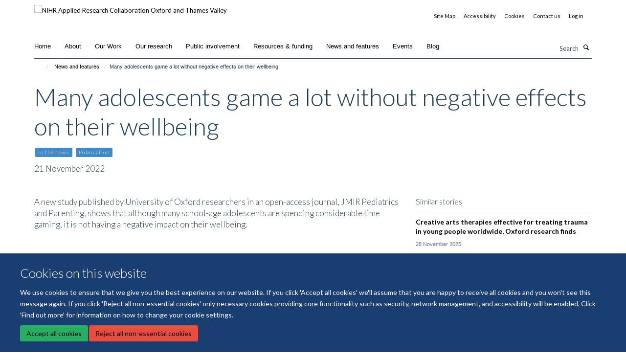

--- FILE ---
content_type: text/html;charset=utf-8
request_url: https://www.arc-oxtv.nihr.ac.uk/news/many-adolescents-game-a-lot-without-negative-effects-on-their-wellbeing?ref=image
body_size: 20971
content:
<!doctype html>
<html xmlns="http://www.w3.org/1999/xhtml" lang="en" xml:lang="en">

    <head><base href="https://www.arc-oxtv.nihr.ac.uk/news/many-adolescents-game-a-lot-without-negative-effects-on-their-wellbeing/" />
        <meta charset="utf-8" />
        <meta name="viewport" content="width=device-width, initial-scale=1.0" />
        <meta name="apple-mobile-web-app-capable" content="yes" />
        <meta name="apple-mobile-web-app-title" content="Haiku" />
        
        <meta http-equiv="Content-Type" content="text/html; charset=utf-8" /><meta content="A new study published by University of Oxford researchers in an open-access journal, JMIR Pediatrics and Parenting, shows that although many school-age adolescents are spending considerable time gaming, it is not having a negative impact on their wellbeing." name="description" /><meta name="og:title" content="Many adolescents game a lot without negative effects on their wellbeing" /><meta name="og:description" content="A new study published by University of Oxford researchers in an open-access journal, JMIR Pediatrics and Parenting, shows that although many school-age adolescents are spending considerable time gaming, it is not having a negative impact on their wellbeing." /><meta name="og:url" content="https://www.arc-oxtv.nihr.ac.uk/news/many-adolescents-game-a-lot-without-negative-effects-on-their-wellbeing" /><meta name="og:image" content="https://www.arc-oxtv.nihr.ac.uk/images/news/gaming-win/responsive_image?scale=w1140&amp;ratio=r16x9" /><meta name="twitter:card" content="summary_large_image" /><meta name="twitter:site" content="@arc_oxtv" /><meta name="twitter:title" content="Many adolescents game a lot without negative effects on their wellbeing" /><meta name="twitter:description" content="A new study published by University of Oxford researchers in an open-access journal, JMIR Pediatrics and Parenting, shows that although many school-age adolescents are spending considerable time gaming, it is not having a negative impact on their wellbeing." /><meta name="twitter:image" content="https://www.arc-oxtv.nihr.ac.uk/images/news/gaming-win/responsive_image?scale=w1140&amp;ratio=r16x9" /><meta name="generator" content="Plone - http://plone.org" /><meta itemprop="url" content="https://www.arc-oxtv.nihr.ac.uk/news/many-adolescents-game-a-lot-without-negative-effects-on-their-wellbeing" /><title>Many adolescents game a lot without negative effects on their wellbeing — NIHR Applied Research Collaboration Oxford and Thames Valley</title>
        
        
        
        
        
    <link rel="stylesheet" type="text/css" media="screen" href="https://www.arc-oxtv.nihr.ac.uk/portal_css/Turnkey%20Theme/resourcecollective.cookielawcookielaw-cachekey-6967d4b79d7816208f973395523abd57.css" /><link rel="stylesheet" type="text/css" href="https://www.arc-oxtv.nihr.ac.uk/portal_css/Turnkey%20Theme/themebootstrapcssselect2-cachekey-ae628cad43f7c5ad8ad9c00b8221748d.css" /><link rel="stylesheet" type="text/css" href="https://www.arc-oxtv.nihr.ac.uk/portal_css/Turnkey%20Theme/themebootstrapcssmagnific.popup-cachekey-32281fae7cb86a6528e580aa7398ef83.css" /><link rel="stylesheet" type="text/css" media="screen" href="https://www.arc-oxtv.nihr.ac.uk/portal_css/Turnkey%20Theme/resourcecollective.covercsscover-cachekey-f2914eba9a99227054a65bb0342e6f58.css" /><link rel="stylesheet" type="text/css" media="screen" href="https://www.arc-oxtv.nihr.ac.uk/portal_css/Turnkey%20Theme/resourcehaiku.coveroverlays-cachekey-433c64a7e12173c7dbe5c73b68974733.css" /><link rel="stylesheet" type="text/css" href="https://www.arc-oxtv.nihr.ac.uk/portal_css/Turnkey%20Theme/resourcehaiku.coverhaiku.chooser-cachekey-694b8c371d0ed63e546dd9c2897f7ce4.css" /><link rel="stylesheet" type="text/css" href="https://www.arc-oxtv.nihr.ac.uk/portal_css/Turnkey%20Theme/resourcehaiku.widgets.imagehaiku.image.widget-cachekey-4a8c2691d7e704f03501ad11d89fde43.css" /><link rel="canonical" href="https://www.arc-oxtv.nihr.ac.uk/news/many-adolescents-game-a-lot-without-negative-effects-on-their-wellbeing" /><link rel="search" href="https://www.arc-oxtv.nihr.ac.uk/@@search" title="Search this site" /><link rel="shortcut icon" type="image/x-icon" href="https://www.arc-oxtv.nihr.ac.uk/favicon.ico?v=edd2e9dc-f3fb-11f0-be54-c7bc867cde1e" /><link rel="apple-touch-icon" href="https://www.arc-oxtv.nihr.ac.uk/apple-touch-icon.png?v=edd2e9dd-f3fb-11f0-be54-c7bc867cde1e" /><script type="text/javascript" src="https://www.arc-oxtv.nihr.ac.uk/portal_javascripts/Turnkey%20Theme/resourcecollective.cookielawcookielaw_disabler-cachekey-28e537666755ad813218dda47fee9be0.js"></script><script type="text/javascript" src="https://www.arc-oxtv.nihr.ac.uk/portal_javascripts/Turnkey%20Theme/themebootstrapjsvendorrespond-cachekey-45339bf5b89988a39e95df9630f59d56.js"></script><script type="text/javascript" src="https://www.arc-oxtv.nihr.ac.uk/portal_javascripts/Turnkey%20Theme/resourceplone.app.jquery-cachekey-b6fc20ca09586093f6efc1402aba5b69.js"></script><script type="text/javascript" src="https://www.arc-oxtv.nihr.ac.uk/portal_javascripts/Turnkey%20Theme/++theme++bootstrap/js/vendor/bootstrap.js"></script><script type="text/javascript" src="https://www.arc-oxtv.nihr.ac.uk/portal_javascripts/Turnkey%20Theme/themebootstrapjspluginsvendorjquery.trunk8-cachekey-6d8d6cf6274547c47dd32c50e3c67952.js"></script><script type="text/javascript" src="https://www.arc-oxtv.nihr.ac.uk/portal_javascripts/Turnkey%20Theme/plone_javascript_variables-cachekey-705e70a34b813f52caf0ccfad8d765e6.js"></script><script type="text/javascript" src="https://www.arc-oxtv.nihr.ac.uk/portal_javascripts/Turnkey%20Theme/resourceplone.app.jquerytools-cachekey-4c693715a0b60b5e013e4c8e2ea4aca7.js"></script><script type="text/javascript" src="https://www.arc-oxtv.nihr.ac.uk/portal_javascripts/Turnkey%20Theme/mark_special_links-cachekey-069eedcc048491cd4aa15412080239d3.js"></script><script type="text/javascript" src="https://www.arc-oxtv.nihr.ac.uk/portal_javascripts/Turnkey%20Theme/resourceplone.app.discussion.javascriptscomments-cachekey-34b238927f2a82f6e52c84fb3855e449.js"></script><script type="text/javascript" src="https://www.arc-oxtv.nihr.ac.uk/portal_javascripts/Turnkey%20Theme/themebootstrapjspluginsvendorselect2-cachekey-6b98e5982319ece816d9b0978c9f249a.js"></script><script type="text/javascript" src="https://www.arc-oxtv.nihr.ac.uk/portal_javascripts/Turnkey%20Theme/++theme++bootstrap/js/plugins/vendor/jquery.html5-placeholder-shim.js"></script><script type="text/javascript" src="https://www.arc-oxtv.nihr.ac.uk/portal_javascripts/Turnkey%20Theme/++theme++bootstrap/js/vendor/hammer.js"></script><script type="text/javascript" src="https://www.arc-oxtv.nihr.ac.uk/portal_javascripts/Turnkey%20Theme/themebootstrapjspluginshaikujquery.navigation-portlets-cachekey-cf2a3a5a880972ab2de742ec91eb102f.js"></script><script type="text/javascript" src="https://www.arc-oxtv.nihr.ac.uk/portal_javascripts/Turnkey%20Theme/themebootstrapjspluginsvendormasonry-cachekey-257e89e8ae388d492477dadad486d333.js"></script><script type="text/javascript" src="https://www.arc-oxtv.nihr.ac.uk/portal_javascripts/Turnkey%20Theme/themebootstrapjspluginsvendorimagesloaded-cachekey-4d4b66eb339bf1afaec8038ea0a89713.js"></script><script type="text/javascript" src="https://www.arc-oxtv.nihr.ac.uk/portal_javascripts/Turnkey%20Theme/++theme++bootstrap/js/plugins/vendor/jquery.lazysizes.js"></script><script type="text/javascript" src="https://www.arc-oxtv.nihr.ac.uk/portal_javascripts/Turnkey%20Theme/++theme++bootstrap/js/plugins/vendor/jquery.magnific.popup.js"></script><script type="text/javascript" src="https://www.arc-oxtv.nihr.ac.uk/portal_javascripts/Turnkey%20Theme/themebootstrapjspluginsvendorjquery.toc-cachekey-23cc7ac5e55e5d2eaed166d5fb6b18b4.js"></script><script type="text/javascript" src="https://www.arc-oxtv.nihr.ac.uk/portal_javascripts/Turnkey%20Theme/++theme++bootstrap/js/turnkey-various.js"></script><script type="text/javascript" src="https://www.arc-oxtv.nihr.ac.uk/portal_javascripts/Turnkey%20Theme/resourcecollective.coverjsmain-cachekey-98716cba892256b51c64f78b22d16288.js"></script><script type="text/javascript" src="https://www.arc-oxtv.nihr.ac.uk/portal_javascripts/Turnkey%20Theme/resourcehaiku.mmenu.jsjquery.mmenu.all.min-cachekey-fa13d0a973fcd9a1e6b776bb383ffed7.js"></script><script type="text/javascript" src="https://www.arc-oxtv.nihr.ac.uk/portal_javascripts/Turnkey%20Theme/resourcecollective.cookielawcookielaw_banner-cachekey-4bc08a9cb629f8d8a51ecef8bd2989d2.js"></script><script type="text/javascript">
        jQuery(function($){
            if (typeof($.datepicker) != "undefined"){
              $.datepicker.setDefaults(
                jQuery.extend($.datepicker.regional[''],
                {dateFormat: 'mm/dd/yy'}));
            }
        });
        </script><script>(function(w,d,s,l,i){w[l]=w[l]||[];w[l].push({'gtm.start':
new Date().getTime(),event:'gtm.js'});var f=d.getElementsByTagName(s)[0],
j=d.createElement(s),dl=l!='dataLayer'?'&l='+l:'';j.async=true;j.src=
'https://www.googletagmanager.com/gtm.js?id='+i+dl;f.parentNode.insertBefore(j,f);
})(window,document,'script','dataLayer','GTM-KS8L2DN');</script><script async="" src="https://www.googletagmanager.com/gtag/js?id=UA-149019053-1"></script><script>
  window.dataLayer = window.dataLayer || [];
  function gtag(){dataLayer.push(arguments);}
  gtag('js', new Date());

  gtag('config', 'UA-149019053-1');
</script><script async="" src="https://www.googletagmanager.com/gtag/js?id=G-MF8N61BVHB"></script><script>
window.dataLayer = window.dataLayer || [];
function gtag(){dataLayer.push(arguments);}
gtag('js', new Date());
gtag('config', 'G-MF8N61BVHB');
</script>
    <link href="https://www.arc-oxtv.nihr.ac.uk/++theme++sublime-anti-flash-white/screen.css" rel="stylesheet" />
  
    <link href="https://www.arc-oxtv.nihr.ac.uk/++theme++sublime-anti-flash-white/style.css" rel="stylesheet" />
  <style type="text/css" class="extra-css" id="global-extra-css">body #site-header .nav li a {
    font-family: helvetica;
    text-transform: none;
}

a:not(.btn-layout-tile):not([data-mce-href]) {
    color: #000 !important;
}

#edit-bar a,
a.btn.btn-primary,
a.btn.btn-default,
#haiku-feedback-tab a {
    color: #fff !important;
}

#homepage-slideshow .carousel-inner .item .caption a.btn {
    color: #ff0017 !important;
}

.social-sharing a.btn {
    color: #FF0017;
}</style></head>

    <body class="template-view portaltype-newsitem site-Plone section-news subsection-many-adolescents-game-a-lot-without-negative-effects-on-their-wellbeing userrole-anonymous no-toolbar mount-037 richtext-modals" dir="ltr">
        <!-- Google Tag Manager (noscript) -->
<noscript><iframe src="https://www.googletagmanager.com/ns.html?id=GTM-KS8L2DN" height="0" width="0" style="display:none;visibility:hidden"></iframe></noscript>
<!-- End Google Tag Manager (noscript) -->
    <div id="cookienotification">

    <div class="container">
    
        <div class="row">
        
            <div class="col-md-12">
                <h2>
                    Cookies on this website
                </h2>
                
            </div>
        
            <div class="col-md-12">
                <p>
                    We use cookies to ensure that we give you the best experience on our website. If you click 'Accept all cookies' we'll assume that you are happy to receive all cookies and you won't see this message again. If you click 'Reject all non-essential cookies' only necessary cookies providing core functionality such as security, network management, and accessibility will be enabled. Click 'Find out more' for information on how to change your cookie settings.
                </p>
                
            </div>
    
            <div class="col-md-12">
                <a class="btn btn-success cookie-continue" href="https://www.arc-oxtv.nihr.ac.uk/@@enable-cookies?&amp;came_from=https://www.arc-oxtv.nihr.ac.uk/news/many-adolescents-game-a-lot-without-negative-effects-on-their-wellbeing">Accept all cookies</a>
                <a class="btn btn-danger cookie-disable" href="https://www.arc-oxtv.nihr.ac.uk/@@disable-cookies?came_from=https://www.arc-oxtv.nihr.ac.uk/news/many-adolescents-game-a-lot-without-negative-effects-on-their-wellbeing">Reject all non-essential cookies</a>
                
            </div> 
            
        </div>
    
    </div>
     
</div><div id="site-wrapper" class="container-fluid">

            <div class="modal fade" id="modal" tabindex="-1" role="dialog" aria-hidden="true"></div>

            

            

            <div id="site-header" class="container">

                <div id="site-status"></div>

                

                <header class="row">
                    <div class="col-xs-10 col-sm-6">
                        <a id="primary-logo" title="NIHR Applied Research Collaboration Oxford and Thames Valley" href="https://www.arc-oxtv.nihr.ac.uk"><img src="https://www.arc-oxtv.nihr.ac.uk/images/logos/nihr-applied-research_oxford_thames-valley_logo_rgb_outlined_col.png" alt="NIHR Applied Research Collaboration Oxford and Thames Valley" /></a>
                    </div>
                    <div class="col-sm-6 hidden-xs">
                        <div class="heading-spaced">
                            <div id="site__secondary-logo">
                                
                            </div>
                            <div id="site-actions">

        <ul class="list-unstyled list-inline text-right">
    
            
    
            
                
                    <li id="siteaction-sitemap">
                        <a href="https://www.arc-oxtv.nihr.ac.uk/sitemap" title="" accesskey="3">Site Map</a>
                    </li>
                
            
            
                
                    <li id="siteaction-accessibility">
                        <a href="https://www.arc-oxtv.nihr.ac.uk/accessibility" title="" accesskey="0">Accessibility</a>
                    </li>
                
            
            
                
                    <li id="siteaction-cookie-policy">
                        <a href="https://www.arc-oxtv.nihr.ac.uk/cookies" title="" accesskey="">Cookies</a>
                    </li>
                
            
            
                
                    <li id="siteaction-contact-us">
                        <a href="https://www.arc-oxtv.nihr.ac.uk/about-us/contact-us" title="" accesskey="">Contact us</a>
                    </li>
                
            
            
                
                    <li id="siteaction-login">
                        <a href="https://www.arc-oxtv.nihr.ac.uk/Shibboleth.sso/Login?target=https://www.arc-oxtv.nihr.ac.uk/shibboleth_loggedin?came_from=https://www.arc-oxtv.nihr.ac.uk/news/many-adolescents-game-a-lot-without-negative-effects-on-their-wellbeing" title="" accesskey="">Log in</a>
                    </li>
                
            
    
        </ul>
    </div>
                        </div>
                    </div>
                    <div class="col-xs-2 visible-xs">
                        <a href="#mmenu" role="button" class="btn btn-default" aria-label="Toggle menu">
                            <i class="glyphicon glyphicon-menu"></i>
                        </a>
                    </div>
                </header>

                <nav role="navigation">
                    <div class="row">
                        <div class="col-sm-10">
                            <div id="site-bar" class="collapse navbar-collapse">

	    <ul class="nav navbar-nav">

            

	            <li class="dropdown" id="portaltab-index_html">
	                <a href="https://www.arc-oxtv.nihr.ac.uk" title="" data-toggle="">Home</a>
                    
	            </li>

            
            

	            <li class="dropdown" id="portaltab-about">
	                <a href="https://www.arc-oxtv.nihr.ac.uk/about" title="" data-toggle="">About</a>
                    
	            </li>

            
            

	            <li class="dropdown" id="portaltab-our_work">
	                <a href="https://www.arc-oxtv.nihr.ac.uk/our_work" title="" data-toggle="">Our Work</a>
                    
	            </li>

            
            

	            <li class="dropdown" id="portaltab-research">
	                <a href="https://www.arc-oxtv.nihr.ac.uk/research" title="" data-toggle="">Our research</a>
                    
	            </li>

            
            

	            <li class="dropdown" id="portaltab-public-involvement">
	                <a href="https://www.arc-oxtv.nihr.ac.uk/public-involvement" title="" data-toggle="">Public involvement</a>
                    
	            </li>

            
            

	            <li class="dropdown" id="portaltab-resources">
	                <a href="https://www.arc-oxtv.nihr.ac.uk/resources" title="" data-toggle="">Resources &amp; funding</a>
                    
	            </li>

            
            

	            <li class="dropdown active" id="portaltab-news">
	                <a href="https://www.arc-oxtv.nihr.ac.uk/news" title="" data-toggle="">News and features</a>
                    
	            </li>

            
            

	            <li class="dropdown" id="portaltab-upcoming-events">
	                <a href="https://www.arc-oxtv.nihr.ac.uk/upcoming-events" title="" data-toggle="">Events</a>
                    
	            </li>

            
            

	            <li class="dropdown" id="portaltab-blog">
	                <a href="https://www.arc-oxtv.nihr.ac.uk/blog" title="" data-toggle="">Blog</a>
                    
	            </li>

            

            

	    </ul>

    </div>
                        </div>
                        <div class="col-sm-2">
                            <form action="https://www.arc-oxtv.nihr.ac.uk/@@search" id="site-search" class="form-inline" role="form">
                                <div class="input-group">
                                    <label class="sr-only" for="SearchableText">Search</label>
                                    <input type="text" class="form-control" name="SearchableText" id="SearchableText" placeholder="Search" />
                                    <span class="input-group-btn">
                                        <button class="btn" type="submit" aria-label="Search"><i class="glyphicon-search"></i></button>
                                    </span>
                                </div>
                            </form>
                        </div>
                    </div>
                </nav>

                <div class="container">
                    <div class="row">
                        <div class="col-md-12">
                            <ol class="breadcrumb" id="site-breadcrumbs"><li><a title="Home" href="https://www.arc-oxtv.nihr.ac.uk"><span class="glyphicon glyphicon-home"></span></a></li><li><a href="https://www.arc-oxtv.nihr.ac.uk/news">News and features</a></li><li class="active">Many adolescents game a lot without negative effects on their wellbeing</li></ol>
                        </div>
                    </div>
                </div>

            </div>

            <div id="content" class="container ">

                            

                            

            

        <div itemscope="" itemtype="http://schema.org/Article">

            <meta itemprop="url" content="https://www.arc-oxtv.nihr.ac.uk/news/many-adolescents-game-a-lot-without-negative-effects-on-their-wellbeing" />

            
                <div id="above-page-header">
    

</div>
            

            
                
                
                    
                        <div class="page-header">
                            <div class="row">
                                    
                                <div class="col-xs-12 col-sm-12">
                                    
                                    
                                        <h1>
                                            <span itemprop="name headline">Many adolescents game a lot without negative effects on their wellbeing</span>
                                            <small>
                                                
                                            </small>
                                        </h1>
                                    
                                    
                                    
                
                    <div id="below-page-title">
</div>

                    
                        

    
    
        <ul class="list-unstyled list-inline categories-list">
	        
	        		<li>
		            <a href="https://www.arc-oxtv.nihr.ac.uk/news/search?category=in-the-news" title="In the news">
		                <span class="label label-primary">In the news</span>
		            </a>
		        </li>
	        
	        
	        		<li>
		            <a href="https://www.arc-oxtv.nihr.ac.uk/news/search?category=publication" title="Publication">
		                <span class="label label-primary">Publication</span>
		            </a>
		        </li>
	        
	   	</ul>

    


                    
                    
                    <p class="lead" itemprop="datePublished">21 November 2022</p>
                    
                
                                    
                                </div>
                                    
                                
                                            
                            </div>
                        </div>
                    
                    
                    
                    
                 
            

            
                <div id="below-page-header"></div>
            

            
                <div id="above-page-content"></div>
            

            
                <div class="row">
        
                    <div id="site-content" class="col-sm-8">

                        

                            
                                
                            

                            
                                
                                    
                                        <p class="lead" itemprop="description">A new study published by University of Oxford researchers in an open-access journal, JMIR Pediatrics and Parenting, shows that although many school-age adolescents are spending considerable time gaming, it is not having a negative impact on their wellbeing.</p>
                                    
                                
                            

                            
                                
                                    

    <figure class="figure-primary">

        

        

            
                <div class="image-container">
                    

    
        
        <img src="https://www.arc-oxtv.nihr.ac.uk/images/news/gaming-win/responsive_image?ratio=image&amp;scale=w760" alt="" class="img-responsive" srcset="https://www.arc-oxtv.nihr.ac.uk/images/news/gaming-win/responsive_image?ratio=image&amp;scale=w1140 1140w, https://www.arc-oxtv.nihr.ac.uk/images/news/gaming-win/responsive_image?ratio=image&amp;scale=w760 760w, https://www.arc-oxtv.nihr.ac.uk/images/news/gaming-win/responsive_image?ratio=image&amp;scale=w320 320w" sizes="100vw" itemprop="image" itemscope="" itemtype="http://schema.org/ImageObject" />
         
    


                    
                </div> 
                
            
        
        

    </figure>


                                
                            
            
                            <div class="row">
                                <div id="site-content-body" class="col-sm-12">
            
                                    
                                        <div class="rich-text" itemprop="articleBody"><div><ul>
<li><span>Almost one-third of students reported spending at least 3.5 hours each day playing games.</span></li>
<li><span>Most of these “heavy” gamers did not report any wellbeing issues with nearly half reporting better wellbeing than those who play games less or not at all</span></li>
<li><span>A small proportion (1 in 12) reported low wellbeing and loss of control over gaming. They are more likely to be female and mobile phone gamers with a history of aggressive behaviour, anxiety, or experience of abuse. </span></li>
</ul>
<p>The <a href="https://oxwell.org/" target="_self" title="">OxWell Student Survey</a> is one of the largest school surveys of adolescent health and wellbeing in England. More than 12,000 secondary school-aged students (12-18 years) took part in the latest survey in June-July 2021 and provided information on how much they game.  </p>
<p>Almost one-third (31.2%) of students that answered questions on their gaming reported spending at least 3.5 hours each day playing games on any electronic device (‘heavy’ gamers), but a fifth (21.8%) reported not engaging in any gaming. The study identified different profiles of adolescents who game for longer periods of time based on their psychological wellbeing, how much time they spent playing games on different electronic devices, and how much control they have over their gaming behaviours. <b>They found that most of the ‘heavy’ gamers were experiencing no negative effects with regards to their well-being and 44% of ‘heavy’ gamers reported higher wellbeing than those who play games less or do not play them at all</b>.</p>
<p><b>Lead author <a href="https://www.psy.ox.ac.uk/people/simona-skripkauskaite" target="_self" title="">Dr Simona Skripkauskaite</a>, Oxford Departments of Experimental Psychology and Psychiatry, said:</b></p>
<p><i>“Our findings suggest that there is a change in how adolescents are spending their free time with a substantial proportion choosing to spend most of this time playing video games. It is reassuring to see that, for most, this is not related to co-occurring wellbeing issues or mental ill-health.</i> <i>These findings suggest that, rather than worrying about the time spent playing video games, we should explore the opportunity of video gaming as a potential tool to find more affordable, creative and less stigmatising ways to reach and help adolescents experiencing emotional and behavioural difficulties.”</i></p>
<p>The study highlights, however, that this was not the case for everybody. 1 in 12 adolescents who were ‘heavy’ gamers did report a loss of control over gaming and wellbeing issues. <b>They were more likely to be female and report gaming on their mobile phones. They were also, however, more likely to report previous experiences of abuse or anxiety and aggressive behaviours, suggesting that those with traumatic experiences and mental health issues may turn to gaming as a coping mechanism.</b></p>
<p><b>Co-author <a href="https://www.psych.ox.ac.uk/team/mina-fazel" target="_self" title="">Mina Fazel</a>, Professor of Adolescent Psychiatry at the University of Oxford Department of Psychiatry, said:</b></p>
<p><i>"Our findings are similar to those in adult gaming populations and highlight that the majority are not experiencing negative effects gaming. There is, however, an important subgroup of adolescents who are more likely to show signs of problematic use of gaming and lower mental health, and these findings can help us better identify these young people who are more likely to be females who are playing on their phones.”</i></p>
<p>This research was <strong>funded</strong> by the National Institute for Health and Care Research Applied Research Collaboration Oxford and Thames Valley at Oxford Health NHS Foundation Trust and the Westminster Foundation.<b></b></p>
<p align="center" style="text-align: left; "><span class="box-featured"><b>Further information</b></span></p>
<ul>
<li>The <b>full paper</b> is accessible here: <span><a href="https://pediatrics.jmir.org/2022/4/e41480/"><span>https://pediatrics.jmir.org/2022/4/e41480/</span></a></span><span></span></li>
<li>Other papers by <b>the OxWell Student Survey</b> can be found online at: <a href="https://www.psych.ox.ac.uk/research/schoolmentalhealth">https://www.psych.ox.ac.uk/research/schoolmentalhealth</a> and on the OxWell Study Website: <a href="https://oxwell.org/">oxwell.org</a></li>
</ul></div></div>
                                    
                                    
                                </div>
            
                                
            
                            </div>
            
                            
                                <div id="below-page-body">

    


</div>
                            
                        
        
                    </div>
        
                    <div class="site-sidebar col-sm-4">
        
                        <div id="aside-page-content"></div>
              
                        
                            

    

        <div class="portlet portlet-similaritems  ">

            <h3>Similar stories</h3>

            <div itemscope="" itemtype="http://schema.org/ItemList">
                
                    

    <div class="listing-item listing-item-news" itemscope="" itemprop="itemListElement" itemtype="http://schema.org/NewsArticle">

        <div class="row">

            

            <div class="col-xs-12">

                

    <h2 class="media-heading">
        <a href="https://www.arc-oxtv.nihr.ac.uk/news/creative-arts-therapies-ptsd-young-people-global-research" title="New Oxford research supported by NIHR ARC OxTV shows creative arts therapies – including music, dance and drama – effectively reduce PTSD symptoms in children and adolescents worldwide, with particular benefits for young people in culturally diverse communities." itemprop="name" class="state-published">Creative arts therapies effective for treating trauma in young people worldwide, Oxford research finds</a>
    </h2>



                <p class="details">
                    
                        <span itemprop="datePublished">28 November 2025</span>
                    
                </p>

                

                
            
                
                    <p itemprop="description">New Oxford research supported by NIHR ARC OxTV shows creative arts therapies – including music, dance and drama – effectively reduce PTSD symptoms in children and adolescents worldwide, with particular benefits for young people in culturally diverse communities.</p>
                

            </div>

        </div>

    </div>



                
                
                    

    <div class="listing-item listing-item-news" itemscope="" itemprop="itemListElement" itemtype="http://schema.org/NewsArticle">

        <div class="row">

            

            <div class="col-xs-12">

                

    <h2 class="media-heading">
        <a href="https://www.arc-oxtv.nihr.ac.uk/news/oxford-child-anxiety-treatment-osi-global-expansion-wellcome-funding" title="An Oxford-developed online therapy for childhood anxiety, supported by NIHR ARC OxTV, secures £7m to expand globally. The parent-led digital intervention reduces therapist time by 40% whilst maintaining excellent outcomes for children aged 5-12." itemprop="name" class="state-published">Oxford child anxiety treatment to be rolled out internationally</a>
    </h2>



                <p class="details">
                    
                </p>

                

                
            
                

            </div>

        </div>

    </div>



                
                
                    

    <div class="listing-item listing-item-news" itemscope="" itemprop="itemListElement" itemtype="http://schema.org/NewsArticle">

        <div class="row">

            

            <div class="col-xs-12">

                

    <h2 class="media-heading">
        <a href="https://www.arc-oxtv.nihr.ac.uk/news/underweight-children-nhs-costs-study-2025" title="ARC-funded research reveals underweight children cost the NHS as much per child as those with severe obesity. Study of 268,000 children finds childhood weight issues cost NHS £340 million annually, challenging assumptions about priorities." itemprop="name" class="state-published">ARC-funded research reveals underweight children cost NHS as much as those with severe obesity</a>
    </h2>



                <p class="details">
                    
                </p>

                

                
            
                

            </div>

        </div>

    </div>



                
                
                    

    <div class="listing-item listing-item-news" itemscope="" itemprop="itemListElement" itemtype="http://schema.org/NewsArticle">

        <div class="row">

            

            <div class="col-xs-12">

                

    <h2 class="media-heading">
        <a href="https://www.arc-oxtv.nihr.ac.uk/news/care-home-planning-principles-guidance-older-adults" title="Comprehensive guidance for care planning in English care homes developed by five NIHR ARCs. Free resources help staff create person-centred plans that respect older adults' preferences, autonomy and relationships. Based on consensus from 100 professionals, addressing critical gaps in day-to-day care planning beyond end-of-life decisions." itemprop="name" class="state-published">Care homes across England to benefit from new care planning principles</a>
    </h2>



                <p class="details">
                    
                </p>

                

                
            
                

            </div>

        </div>

    </div>



                
                
                    

    <div class="listing-item listing-item-news" itemscope="" itemprop="itemListElement" itemtype="http://schema.org/NewsArticle">

        <div class="row">

            

            <div class="col-xs-12">

                

    <h2 class="media-heading">
        <a href="https://www.arc-oxtv.nihr.ac.uk/news/women-with-obesity-seeking-ivf-47-more-likely-to-conceive-naturally-after-weight-loss-oxford-review-finds" title="ARC-supported Oxford research finds women with obesity are 47% more likely to conceive naturally after weight loss programmes before IVF. Study of nearly 2,000 women suggests structured support could improve access to fertility treatment." itemprop="name" class="state-published">Women with obesity seeking IVF 47% more likely to conceive naturally after weight loss, Oxford review finds</a>
    </h2>



                <p class="details">
                    
                </p>

                

                
            
                

            </div>

        </div>

    </div>



                
                
                    

    <div class="listing-item listing-item-news" itemscope="" itemprop="itemListElement" itemtype="http://schema.org/NewsArticle">

        <div class="row">

            

            <div class="col-xs-12">

                

    <h2 class="media-heading">
        <a href="https://www.arc-oxtv.nihr.ac.uk/news/new-study-reveals-most-effective-adhd-treatments-for-adults" title="Oxford study reveals stimulants and atomoxetine as most effective adult ADHD treatments, based on analysis of 113 clinical trials with 14,800+ participants. Research provides crucial guidance for healthcare providers while highlighting need for personalised treatment approaches." itemprop="name" class="state-published">New Study Reveals Most Effective ADHD Treatments for Adults</a>
    </h2>



                <p class="details">
                    
                </p>

                

                
            
                

            </div>

        </div>

    </div>



                
            </div>

        </div>

    



                        
        
                    </div>
        
                </div>
            

            
                <div id="below-page-content"></div>
            
            
        </div>

    

        
                        </div>

            <footer id="site-footer" class="container" itemscope="" itemtype="http://schema.org/WPFooter">
        <hr />
        


    <div class="social-following item-actions brand-icons">
        
            
        
        <a href="https://twitter.com/arc_oxtv" title="Follow us on X">
            <i class="glyphicon-twitter" aria-label="X"></i>
        </a>
    
    
        
    </div>





    <div class="row" style="margin-bottom:20px">

        <div class="col-md-4">
            
                
                    <img src="https://www.arc-oxtv.nihr.ac.uk/images/logos/colour-logo-transparent.png" alt="" class="img-responsive logo-footer" />
                
            
        </div>

        <div class="col-md-8">
            
                <div id="site-copyright">
                    ©
                    2026
                    National Institute for Health and Care Research Applied Research Collaboration Oxford and Thames Valley
                </div>
            
            
                <ul id="footer-nav" class="list-inline">
                    
                        <li>
                            <a href="https://compliance.admin.ox.ac.uk/submit-foi" target="_blank" rel="noopener">Freedom of Information</a>
                        </li>
                    
                    
                        <li>
                            <a href="http://www.ox.ac.uk/privacy-policy" target="_blank" rel="noopener">Privacy Policy</a>
                        </li>
                    
                    
                        <li>
                            <a href="http://www.ox.ac.uk/copyright" target="_blank" rel="noopener">Copyright Statement</a>
                        </li>
                    
                </ul>
            
        </div>
    </div>





    <div id="site-actions-footer" class="visible-xs-block" style="margin:20px 0">

        <ul class="list-unstyled list-inline text-center">

            
                
                    <li id="siteaction-sitemap">
                        <a href="https://www.arc-oxtv.nihr.ac.uk/sitemap" title="Site Map" accesskey="3">Site Map</a>
                    </li>
                
            
            
                
                    <li id="siteaction-accessibility">
                        <a href="https://www.arc-oxtv.nihr.ac.uk/accessibility" title="Accessibility" accesskey="0">Accessibility</a>
                    </li>
                
            
            
                
                    <li id="siteaction-cookie-policy">
                        <a href="https://www.arc-oxtv.nihr.ac.uk/cookies" title="Cookies" accesskey="">Cookies</a>
                    </li>
                
            
            
                
                    <li id="siteaction-contact-us">
                        <a href="https://www.arc-oxtv.nihr.ac.uk/about-us/contact-us" title="Contact us" accesskey="">Contact us</a>
                    </li>
                
            
            
                
                    <li id="siteaction-login">
                        <a href="https://www.arc-oxtv.nihr.ac.uk/Shibboleth.sso/Login?target=https://www.arc-oxtv.nihr.ac.uk/shibboleth_loggedin?came_from=https://www.arc-oxtv.nihr.ac.uk/news/many-adolescents-game-a-lot-without-negative-effects-on-their-wellbeing" title="Log in" accesskey="">Log in</a>
                    </li>
                
            

        </ul>
    </div>









    </footer>

        </div><div id="haiku-mmenu">

            <nav id="mmenu" data-counters="true" data-searchfield="true" data-title="Menu" data-search="true">
                <ul>
                    <li>


    <a href="https://www.arc-oxtv.nihr.ac.uk/about" class="state-published" title="About the NIHR Applied Research Collaboration Oxford and Thames Valley – who we are and what we do.">
        <span>About</span>
    </a>

<ul>
<li>


    <a href="https://www.arc-oxtv.nihr.ac.uk/about/team" class="state-published" title="The full NIHR ARC OxTV team">
        <span>Our team</span>
    </a>

</li>
<li>


    <a href="https://www.arc-oxtv.nihr.ac.uk/about/about-us" class="state-published" title="">
        <span>About us</span>
    </a>

</li>
<li>


    <a href="https://www.arc-oxtv.nihr.ac.uk/about/Processes_policies_plans" class="state-published" title="">
        <span>Processes, policies and plans</span>
    </a>

</li>
<li>


    <a href="https://www.arc-oxtv.nihr.ac.uk/about/who_to_contact" class="state-published" title="">
        <span>Who to contact</span>
    </a>

</li>
<li>


    <a href="https://www.arc-oxtv.nihr.ac.uk/about/arc-organogram" class="state-published" title="">
        <span>ARC organogram</span>
    </a>

</li>
<li>


    <a href="https://www.arc-oxtv.nihr.ac.uk/about/work-with-us-arc-oxtv-job-opportunities" class="state-published" title="">
        <span>Work with us: ARC OxTV job opportunities</span>
    </a>

</li>
<li>


    <a href="https://www.arc-oxtv.nihr.ac.uk/about/member-organisations" class="state-published" title="">
        <span>Member organisations</span>
    </a>

</li>

</ul>
</li>
<li>


    <a href="https://www.arc-oxtv.nihr.ac.uk/our_work" class="state-published" title="">
        <span>Our Work</span>
    </a>

<ul>
<li>


    <a href="https://www.arc-oxtv.nihr.ac.uk/our_work/changing-behaviours-for-better-health-and-preventing-disease" class="state-published" title="">
        <span>Changing behaviours for better health and preventing disease</span>
    </a>

</li>
<li>


    <a href="https://www.arc-oxtv.nihr.ac.uk/our_work/helping-patients-to-manage-their-own-conditions" class="state-published" title="">
        <span>Helping patients to manage their own conditions</span>
    </a>

</li>
<li>


    <a href="https://www.arc-oxtv.nihr.ac.uk/our_work/Improving_health_and_social_care" class="state-published" title="">
        <span>Improving health and social care</span>
    </a>

</li>
<li>


    <a href="https://www.arc-oxtv.nihr.ac.uk/our_work/Mental_health_across_the_life_course" class="state-published" title="">
        <span>Mental health across the life course</span>
    </a>

</li>
<li>


    <a href="https://www.arc-oxtv.nihr.ac.uk/our_work/Applied_Digital_Health" class="state-published" title="">
        <span>Applied Digital Health</span>
    </a>

</li>
<li>


    <a href="https://www.arc-oxtv.nihr.ac.uk/our_work/novel_methods" class="state-published" title="">
        <span>Novel methods to aid and evaluate implementation</span>
    </a>

</li>

</ul>
</li>
<li>


    <a href="https://www.arc-oxtv.nihr.ac.uk/research" class="state-published" title="">
        <span>Our research</span>
    </a>

<ul>
<li>


    <a href="https://www.arc-oxtv.nihr.ac.uk/research/projects_by_category" class="state-published" title="">
        <span>Projects by category</span>
    </a>

</li>
<li>


    <a href="https://www.arc-oxtv.nihr.ac.uk/research/our-research" class="state-published" title="">
        <span>Our research</span>
    </a>

</li>
<li>


    <a href="https://www.arc-oxtv.nihr.ac.uk/research/apps-and-digital-health" class="state-published" title="All projects using apps, databases or other digital health means">
        <span>Apps, Databases and Digital Health</span>
    </a>

</li>
<li>


    <a href="https://www.arc-oxtv.nihr.ac.uk/research/Self-management-projects" class="state-published" title="All projects using apps, databases or other digital health means">
        <span>Self-management projects</span>
    </a>

</li>
<li>


    <a href="https://www.arc-oxtv.nihr.ac.uk/research/mental_health" class="state-published" title="All projects using apps, databases or other digital health means">
        <span>Mental health projects</span>
    </a>

</li>
<li>


    <a href="https://www.arc-oxtv.nihr.ac.uk/research/methods-and-tools-projects" class="state-published" title="All projects using apps, databases or other digital health means">
        <span>Methods and tools projects</span>
    </a>

</li>
<li>


    <a href="https://www.arc-oxtv.nihr.ac.uk/research/implementation-projects" class="state-published" title="All projects using apps, databases or other digital health means">
        <span>Implementation</span>
    </a>

</li>
<li>


    <a href="https://www.arc-oxtv.nihr.ac.uk/research/Priority-setting-projects" class="state-published" title="All projects using apps, databases or other digital health means">
        <span>Priority Setting Projects</span>
    </a>

</li>
<li>


    <a href="https://www.arc-oxtv.nihr.ac.uk/research/public-health-projects" class="state-published" title="All projects using apps, databases or other digital health means">
        <span>Public Health Projects</span>
    </a>

</li>
<li>


    <a href="https://www.arc-oxtv.nihr.ac.uk/research/evaluation-projects" class="state-published" title="All projects using apps, databases or other digital health means">
        <span>Evaluation projects</span>
    </a>

</li>
<li>


    <a href="https://www.arc-oxtv.nihr.ac.uk/research/social-care-projects" class="state-published" title="All projects using apps, databases or other digital health means">
        <span>Social care projects</span>
    </a>

</li>
<li>


    <a href="https://www.arc-oxtv.nihr.ac.uk/research/weight-health-behaviour-projects" class="state-published" title="All projects using apps, databases or other digital health means">
        <span>Weight, health, and behaviour projects</span>
    </a>

</li>
<li>


    <a href="https://www.arc-oxtv.nihr.ac.uk/research/Dementia-related-projects" class="state-published" title="All projects using apps, databases or other digital health means">
        <span>Dementia related projects</span>
    </a>

</li>
<li>


    <a href="https://www.arc-oxtv.nihr.ac.uk/research/associated-projects-list" class="state-published" title="">
        <span>Associated projects list</span>
    </a>

</li>
<li>


    <a href="https://www.arc-oxtv.nihr.ac.uk/research/research-priorities-for-community-nursing-steering-group" class="state-published" title="">
        <span>Research Priorities for Community Nursing - Steering group</span>
    </a>

</li>
<li>


    <a href="https://www.arc-oxtv.nihr.ac.uk/research/attune-project" class="state-published" title="ATTUNE investigates the long-term effects of childhood trauma on young people's mental health, using creative methods to enhance understanding and develop supportive public health tools.">
        <span>The ATTUNE Project</span>
    </a>

</li>
<li>


    <a href="https://www.arc-oxtv.nihr.ac.uk/research/T1-D01_ManagingExcessWeightinAdolescents" class="state-published" title="Exploring innovative weight management strategies for adolescents, this study examines mobile apps and gathers insights from young people and their parents, aiming to develop tailored, effective solutions for healthier futures.">
        <span>REthiNking Approaches to Excess Weight in AdoLescents (RENEWAL)</span>
    </a>

</li>
<li>


    <a href="https://www.arc-oxtv.nihr.ac.uk/research/T2-03-PregnancyAppDev" class="state-published" title="The My Pregnancy Care project aims to develop a comprehensive digital app to support women with hypertensive (high blood pressure) disorders during pregnancy, a condition affecting roughly 10% of pregnancies.">
        <span>Development of the MyPregnancyCare app</span>
    </a>

</li>
<li>


    <a href="https://www.arc-oxtv.nihr.ac.uk/research/T2-A03-CombinedSelfMonitoringAppFeasibility" class="state-published" title="This feasibility trial explores a new approach to managing high blood pressure (hypertension) in pregnancy. It will test the real-world effects of women using our My Pregnancy Care app, developed in another ARC project.">
        <span>A Feasibility Trial of the MyPregnancyCare App</span>
    </a>

</li>
<li>


    <a href="https://www.arc-oxtv.nihr.ac.uk/research/ActivityChangesinMULtiplelong-termconditions" class="state-published" title="The MULTI project explores how monitoring activity changes in older adults with multiple long-term conditions can help detect early signs of health decline, using technologies like smartphone apps and fitness watches to create an innovative self-management intervention.">
        <span>Activity Changes in MULtiple long-term conditions To Identify Decline (MULTI)</span>
    </a>

</li>
<li>


    <a href="https://www.arc-oxtv.nihr.ac.uk/research/T201-SHIPSstudy" class="state-published" title="The SHIP Study evaluates the Hypertension Plus system for self-monitoring high blood pressure, assessing its integration into UK primary care to improve patient outcomes and inform future health policy.">
        <span>The SHIP Study: A Service Evaluation and Mixed Methods Implementation Research Study of Hypertension Plus</span>
    </a>

</li>
<li>


    <a href="https://www.arc-oxtv.nihr.ac.uk/research/T2-06-OSCAR" class="state-published" title="OSCAR focuses on optimising Structured Medication Reviews in England, investigating their implementation and impact on patient safety and treatment effectiveness, aiming to enhance care quality for those with long-term conditions.">
        <span>The OSCAR Study: Optimising Structured Medication Reviews</span>
    </a>

</li>
<li>


    <a href="https://www.arc-oxtv.nihr.ac.uk/research/T201-d_LifestyleInterventionsHigh-riskPregnancies" class="state-published" title="This project explores lifestyle interventions for high-risk pregnancies, particularly focusing on the DAPHNY App to support women with hypertension, aiming to promote healthy behaviours and enhance prenatal care.">
        <span>The role of lifestyle interventions in high-risk pregnancies</span>
    </a>

</li>
<li>


    <a href="https://www.arc-oxtv.nihr.ac.uk/research/T3-18-MentalHealthActDetentions" class="state-published" title="Exploring the disproportionate detention of Black individuals under the Mental Health Act to guide equitable mental health interventions and improve outcomes within the NHS.">
        <span>Improve the Experience of Black people Detained under the Mental Health Act</span>
    </a>

</li>
<li>


    <a href="https://www.arc-oxtv.nihr.ac.uk/research/T3-07-AdmissionsFarAwayfromHomeortoAdultWards" class="state-published" title="Exploring the impact and prevalence of admitting adolescents with mental health issues to distant or adult wards, aiming to enhance inpatient care practices and support within the NHS.">
        <span>Far from Home: Adolescent Mental Health Inpatient Care Access</span>
    </a>

</li>
<li>


    <a href="https://www.arc-oxtv.nihr.ac.uk/research/IncreasingAccesstoPsychologicalTreatmentsforChildrenWithOCD" class="state-published" title="This project aims to enhance the accessibility and effectiveness of Cognitive Behavioural Therapy (CBT) for adolescents with OCD by developing user-friendly workbooks, designed with input from young people, families, and clinicians, to improve mental health outcomes in Child &amp; Adolescent Mental Health Services (CAMHS).">
        <span>Increasing Access to Psychological Treatments for Adolescents With OCD</span>
    </a>

</li>
<li>


    <a href="https://www.arc-oxtv.nihr.ac.uk/research/PersonalisedPharmacologicalTreatmentforDepression" class="state-published" title="This project aims to personalise depression treatment by using patient preferences and adverse event data to develop computer programs that help doctors choose the most effective antidepressants with the fewest side effects.">
        <span>Using Adverse Events and Patient Preferences to Personalise Pharmacological Treatment for Depression</span>
    </a>

</li>
<li>


    <a href="https://www.arc-oxtv.nihr.ac.uk/research/arts-therapies-black-british-youth" class="state-published" title="This project explores the potential of creative arts therapies, such as music, dance, art, and drama, to improve the mental well-being of Black young people in the UK by evaluating their effectiveness and cultural relevance through discussions with Black adolescents and their clinicians.">
        <span>The Usage of Creative Arts Therapies for African and Caribbean Children and Adolescents with Psychiatric Disorders</span>
    </a>

</li>
<li>


    <a href="https://www.arc-oxtv.nihr.ac.uk/research/IdentificationandCase-AscertainmentofSelf-HarminElectronicHealthRecords" class="state-published" title="This project leverages machine learning and natural language processing to enhance the identification of self-harm cases in Electronic Health Records, aiming to improve mental health care delivery and reduce health inequalities.">
        <span>Identification and Case-Ascertainment of Self-Harm in Electronic Health Records (EHR): Development of Machine Learning-Led Tool Using CRIS Data</span>
    </a>

</li>
<li>


    <a href="https://www.arc-oxtv.nihr.ac.uk/research/SuicidePredictionTool" class="state-published" title="This project evaluates the cost-effectiveness of the Oxford Mental Illness and Suicide (OxMIS) tool in psychiatric services for patients with severe mental illness, aiming to improve suicide risk assessments and integrate preventive measures into routine care.">
        <span>Cost-Effectiveness of Implementing a Suicide Prediction Tool (OxMIS) in Severe Mental Illness</span>
    </a>

</li>
<li>


    <a href="https://www.arc-oxtv.nihr.ac.uk/research/SHAPESupportingHealthcareWorkersthroughEarlyInterventions" class="state-published" title="SHAPE Recovery evaluates and refines a mental health intervention for healthcare workers, aiming to reduce PTSD and depression symptoms effectively, with past successes showing significant recovery rates. This project includes trials and qualitative studies to tailor support and enhance care quality.">
        <span>SHAPE - Supporting Healthcare Workers through Early Interventions</span>
    </a>

</li>
<li>


    <a href="https://www.arc-oxtv.nihr.ac.uk/research/FamilySafeguardingPlus" class="state-published" title="Evaluating Oxfordshire County Council’s shift towards a family-centric safeguarding model to enhance the overall support system and reduce the need for child care interventions.">
        <span>A Family Safe-Guarding Model to Protect Vulnerable Children</span>
    </a>

</li>
<li>


    <a href="https://www.arc-oxtv.nihr.ac.uk/research/BOOSTImplementationStudy" class="state-published" title="The BOOST programme, proven to enhance mobility and reduce fall risks for older people with spinal stenosis, is being implemented into NHS practice to ensure wider availability and improve patient outcomes through enhanced pain management and exercise adherence.">
        <span>Implementation of the Better Outcomes for Older People with Spinal Trouble (BOOST) Programme into NHS Practice</span>
    </a>

</li>
<li>


    <a href="https://www.arc-oxtv.nihr.ac.uk/research/PROSPEREvaluationofOnlineLearningCourse" class="state-published" title="Assessing the effectiveness of the PROSPER online course in training physiotherapists to implement a shoulder rehabilitation programme for breast cancer survivors.">
        <span>Evaluation of the PROSPER Online Learning Course</span>
    </a>

</li>
<li>


    <a href="https://www.arc-oxtv.nihr.ac.uk/research/SARAHEvaluatinganOnlinePatientCourse" class="state-published" title="Evaluating the effectiveness of an online SARAH programme course designed to enhance hand function for rheumatoid arthritis patients by providing accessible home-based exercises.">
        <span>Improving Access to the SARAH Exercise Programme for Rheumatoid Arthritis Patients Through an Online Course</span>
    </a>

</li>
<li>


    <a href="https://www.arc-oxtv.nihr.ac.uk/research/OptimisingSocialPrescribingActivitiesUptake" class="state-published" title="This study investigates the role of physical activities in social prescribing within UK primary care, aiming to enhance understanding of their effectiveness and the involvement of link workers and health coaches, with the goal of improving health outcomes through non-clinical community services.">
        <span>Improving Activity-Based Social Prescribing</span>
    </a>

</li>
<li>


    <a href="https://www.arc-oxtv.nihr.ac.uk/research/SocialCapitalDevelopmentScopingReview" class="state-published" title="This scoping review assesses how community initiatives contribute to building social capital and reducing loneliness, aiming to enhance the effectiveness of social prescribing practices and improve public health outcomes related to social isolation.">
        <span>Social Capital Development to Address Loneliness through Community Support: A Scoping Review</span>
    </a>

</li>
<li>


    <a href="https://www.arc-oxtv.nihr.ac.uk/research/NewModelsofCareforCommisioners" class="state-published" title="This project develops a prioritisation framework to support local commissioners in England in making evidence-based decisions for commissioning new models of care, using public values and routinely collected data to enhance healthcare efficiency, equity, and patient outcomes.">
        <span>Supporting Local Commissioners in England to Commission New Models of Care</span>
    </a>

</li>
<li>


    <a href="https://www.arc-oxtv.nihr.ac.uk/research/ImprovingCareForPhysicallyUnwellCareHomeResidents" class="state-published" title="Exploring community-based alternatives to hospital admission for care home residents to enhance care and reduce distress through the use of Virtual Wards in Buckinghamshire, Oxfordshire, and Berkshire.">
        <span>Improving Health and Care for Physically Unwell Care Home Residents</span>
    </a>

</li>
<li>


    <a href="https://www.arc-oxtv.nihr.ac.uk/research/RegulatoryFrameworksforEvaluationofAIEnabledDigitalHealthTechnologies" class="state-published" title="This project examines the regulatory frameworks governing AI/ML-enabled digital health technologies, aiming to enhance safety in healthcare by improving oversight and reporting mechanisms for AI-driven clinical decision support tools.">
        <span>Regulatory Frameworks for Evaluation of AI/ML-Enabled Digital Health Technologies in Healthcare Institutions</span>
    </a>

</li>
<li>


    <a href="https://www.arc-oxtv.nihr.ac.uk/research/BLOTTEDBloodtesttrendforcancerdetection" class="state-published" title="This research assesses combinations of blood tests and their changes over time  to enhance cancer diagnosis efficiency, potentially leading to earlier detection, more successful treatments, and improved survival rates while reducing unnecessary testing.">
        <span>BLOod Test Trend for cancEr Detection (BLOTTED): An Observational and Prediction Model Development Study Using English Primary Care Electronic Health Records Data</span>
    </a>

</li>
<li>


    <a href="https://www.arc-oxtv.nihr.ac.uk/research/EvaluatingInterventionsWithInterruptedTimeSerieAnalysis" class="state-published" title="Exploring the simplification of Interrupted Time Series Analysis (ITSA) to enhance its application in healthcare research, aiming to provide clearer insights into the effects of healthcare interventions.">
        <span>Natural Experiments by Interrupted Time Series Analysis for the NHS</span>
    </a>

</li>
<li>


    <a href="https://www.arc-oxtv.nihr.ac.uk/research/UnderstandingAttitudestoGeneticRiskforCardiovascularDisease" class="state-published" title="This project investigates how polygenic risk scores for cardiovascular disease affect individuals' healthcare decisions, aiming to refine the use of genetic risk information in primary care and improve prevention and management strategies.">
        <span>Understanding Attitudes to Genetic Risk for Cardiovascular Disease</span>
    </a>

</li>
<li>


    <a href="https://www.arc-oxtv.nihr.ac.uk/research/DevelopDigitalHealthAIforMultipleLongTermConditions" class="state-published" title="The project focuses on improving healthcare for individuals with multiple long-term conditions by integrating Human-Centred AI Design into digital health tools, aiming to co-create AI-driven technologies with patients and professionals to ensure safe, effective, and understandable healthcare solutions.">
        <span>Human-Centred AI Design to Develop Digital Health Artificial Intelligence for Multiple Long-Term Conditions (Multimorbidity)</span>
    </a>

</li>
<li>


    <a href="https://www.arc-oxtv.nihr.ac.uk/research/HealthEconomicAspectsofChildhoodExcessWeight" class="state-published" title="This project assesses the economic impact of childhood obesity in the UK, focusing on healthcare costs and quality of life outcomes, with the aim of informing effective prevention strategies and resource allocation.">
        <span>Health Economic Aspects of Childhood Excess Weight</span>
    </a>

</li>
<li>


    <a href="https://www.arc-oxtv.nihr.ac.uk/research/OxWellStudentSurvey" class="state-published" title="The OxWell Student Survey gathers critical data on the mental health and well-being of students aged 9-18 in England, aiming to inform and improve services by addressing their specific needs and emerging concerns such as the cost of living crisis.">
        <span>Unveiling New Insights into Student Mental Health - OxWELL</span>
    </a>

</li>
<li>


    <a href="https://www.arc-oxtv.nihr.ac.uk/research/OxWellStudentSurveyNonMainStreamSchools" class="state-published" title="The OxWell Special Schools Survey aims to enhance understanding of well-being and behavioural needs in SEN schools by gathering accessible and tailored data from students in years 5 to 13, guiding improvements in support and resources for non-mainstream education.">
        <span>Facilitating the Implementation of the OxWell Special Schools Survey</span>
    </a>

</li>
<li>


    <a href="https://www.arc-oxtv.nihr.ac.uk/research/ProjectSoothe" class="state-published" title="Project Soothe is an innovative initiative that collects public-contributed photos to explore and understand the types of visual stimuli that can elicit calmness and comfort, aiding both research and therapy in mental health.">
        <span>Project Soothe</span>
    </a>

</li>
<li>


    <a href="https://www.arc-oxtv.nihr.ac.uk/research/SNAP2" class="state-published" title="The SNAP2 project helps new mothers manage blood pressure after pregnancy to reduce long-term cardiovascular risks through self-management techniques, emphasizing health equity and involving a diverse group of women in its research and trials.">
        <span>Empowering New Mums: Taking Charge of Your Blood Pressure After Pregnancy (SNAP2)</span>
    </a>

</li>
<li>


    <a href="https://www.arc-oxtv.nihr.ac.uk/research/DigitalInclusionandExclusionAccessingtheNHSApp" class="state-published" title="This project examines digital inclusion and exclusion among specific community groups using the NHS App, aiming to understand and address barriers faced by minoritised and vulnerable populations to ensure equitable access to healthcare services.">
        <span>A focused exploration of digital inclusion and exclusion for specific community groups accessing and using the NHS App</span>
    </a>

</li>
<li>


    <a href="https://www.arc-oxtv.nihr.ac.uk/research/ProblemswithStepWedgeClusterRandomisedTrialsandPotentialSolutions" class="state-published" title="This project examines the challenges of conducting stepped-wedge cluster randomised trials in healthcare, aiming to develop a guide with practical solutions to improve the efficiency and effectiveness of future trials, thereby enhancing the testing and implementation of new health services.">
        <span>Problems Encountered during Stepped-Wedge Cluster Randomised Trials and Potential Solutions:  Systematic Review and Survey</span>
    </a>

</li>
<li>


    <a href="https://www.arc-oxtv.nihr.ac.uk/research/TestingMoodscope" class="state-published" title="The project investigates Moodscope's ability to evaluate the health and well-being impacts of community activities, particularly through a pilot with caregivers involved in art groups, aiming to enhance communication on emotional states and validate the tool's effectiveness in capturing mood variations in vulnerable populations.">
        <span>Developing Novel Methods to Capture Health and Well-Being Outcomes of Community-Based Support: Testing Moodscope with Vulnerable Families</span>
    </a>

</li>
<li>


    <a href="https://www.arc-oxtv.nihr.ac.uk/research/TeachersRoleinManagingandReducingAnxietyinPrimarySchoolChildren" class="state-published" title="This project explores the role of primary school teachers in managing and reducing anxiety among their pupils, aiming to develop training resources that equip teachers with effective strategies to create a supportive and less anxious learning environment.">
        <span>The Teacher’s Role in Managing and Reducing Anxiety Among Primary School Children</span>
    </a>

</li>
<li>


    <a href="https://www.arc-oxtv.nihr.ac.uk/research/T1-08_WHEEL" class="state-published" title="WHEEL focuses on improving access to weight management services for people with serious mental illnesses, aiming to reduce health risks and enhance overall wellbeing.">
        <span>WHEEL – Weight cHange for people with sErious mEntal iLlness</span>
    </a>

</li>
<li>


    <a href="https://www.arc-oxtv.nihr.ac.uk/research/Utilisation-of-Digital-Health-for-Infertility" class="state-published" title="This research evaluates the impact of digital health technologies on infertility care, examining how fertility trackers and &quot;Femtech&quot; influence patient experiences and healthcare pathways, with an emphasis on reproductive justice and ethical considerations.">
        <span>Utilisation of Digital Health for Infertility</span>
    </a>

</li>
<li>


    <a href="https://www.arc-oxtv.nihr.ac.uk/research/Brief_Opportunistic_Advice_On_Smoking_Cessation_Within_Financial_Guidance_Services" class="state-published" title="This project evaluates the integration of smoking cessation advice within financial guidance services for social housing residents, assessing the feasibility and acceptability of providing health support in financial advice settings to improve both health outcomes and financial well-being.">
        <span>Very Brief Opportunistic Advice on Smoking Cessation within Financial Guidance Services for People Living in Social Housing</span>
    </a>

</li>
<li>


    <a href="https://www.arc-oxtv.nihr.ac.uk/research/Social_Housing_Stop_Smoking_Pilot_Initiative_and_Evaluation" class="state-published" title="The Greater Manchester Social Housing Stop Smoking Pilot evaluates tailored smoking cessation strategies for social housing residents, aiming to reduce smoking prevalence and associated health inequalities through stakeholder-engaged interventions.">
        <span>Greater Manchester (GM) Social Housing Stop Smoking Pilot Initiative and Evaluation</span>
    </a>

</li>
<li>


    <a href="https://www.arc-oxtv.nihr.ac.uk/research/Smoking_Cessation_Services_in_Citizens_Advice_Bureaus" class="state-published" title="This project evaluates a new smoking cessation service at Citizens Advice Bureaus, which combines brief advice, referral to support programs, and financial incentives, aimed at helping individuals in financial hardship quit smoking and improve their health.">
        <span>Evaluating Smoking Cessation Services in Citizens Advice Bureaus</span>
    </a>

</li>
<li>


    <a href="https://www.arc-oxtv.nihr.ac.uk/research/Digital_Guided_Self-Help_for_Binge_Eating_Disorder" class="state-published" title="Exploring a digital self-help programme for Binge Eating Disorder, this research aims to offer personalised treatment through technology, enhancing accessibility and effectiveness, while prioritising patient and public involvement.">
        <span>Digital Guided Self-Help for Binge Eating Disorder: Devising an Effectiveness Study and Testing its Acceptability and Feasibility</span>
    </a>

</li>
<li>


    <a href="https://www.arc-oxtv.nihr.ac.uk/research/Cost_Effectiveness_of_Weight_Bearing_in_Ankle_Fractures" class="state-published" title="The WAX trial evaluates the effects and cost-effectiveness of early weight-bearing (two weeks post-surgery) versus the traditional six-week wait in patients with operatively treated ankle fractures, aiming to improve recovery outcomes and potentially revolutionise post-surgical care guidelines in the UK.">
        <span>Weight-Bearing in Ankle Fractures (WAX). A randomised clinical trial and economic evaluation of weight-bearing following operatively treated ankle fracture</span>
    </a>

</li>
<li>


    <a href="https://www.arc-oxtv.nihr.ac.uk/research/Exploring_and_Improving_Resuscitation_Decisions_in_Out-of-Hospital_Cardiac_Arrest" class="state-published" title="Evaluating and potentially revising NHS Ambulance service guidelines for cardiac arrest incidents to optimise resuscitation efforts and transport decisions, aiming to standardise practices and improve patient outcomes.">
        <span>Re-evaluating Resuscitation: Improving Outcomes in Cardiac Arrest Cases</span>
    </a>

</li>
<li>


    <a href="https://www.arc-oxtv.nihr.ac.uk/research/Economic_Costs_Associated_with_Miscarriage" class="state-published" title="Analysing the economic impact of miscarriage in the UK by comparing healthcare costs for women who have experienced miscarriage with those who haven't, to inform cost-effective healthcare strategies.&quot;">
        <span>Economic Costs Associated with Miscarriage: A secondary analysis of QResearch</span>
    </a>

</li>
<li>


    <a href="https://www.arc-oxtv.nihr.ac.uk/research/Tools_to_Value_Health_Change_in_Paediatric_Populations" class="state-published" title="The TORCH project seeks to enhance how children's responses to medicines are assessed globally, developing new methods to measure and include paediatric health outcomes in health technology assessments to better inform policy decisions on medical treatments for children.">
        <span>TORCH Project: Enhancing Health Technology Assessments for Children</span>
    </a>

</li>
<li>


    <a href="https://www.arc-oxtv.nihr.ac.uk/research/UK_EQ-5D_Valuation_Study" class="state-published" title="The UK EQ-5D-5L Valuation Study updates how health outcomes are valued in the UK, involving 1,200 participants to establish new 'weights' for health states that enhance the calculation of quality-adjusted life years (QALYs) and improve healthcare decision-making.">
        <span>UK EQ-5D Valuation Study: Creating a New UK Values Set for EQ-5D-5L</span>
    </a>

</li>
<li>


    <a href="https://www.arc-oxtv.nihr.ac.uk/research/Role_of_Digital_Measures_in_Clinical_Trials" class="state-published" title="This research explores the use of digital health technologies like smartphones and wearables in clinical trials for serious mental illnesses, aiming to improve patient-generated data collection, enhance trial designs, and ultimately provide more precise and personalised care.">
        <span>The Role of Digital Measures in Clinical Trials: Exploring the use of digital biomarkers, outcomes, and endpoints in studies of interventions for serious mental illness</span>
    </a>

</li>
<li>


    <a href="https://www.arc-oxtv.nihr.ac.uk/research/Implementation_of_FORUM" class="state-published" title="Integrating the FORensic oUtcome Measure (FORUM) into regional forensic mental health services to enhance patient care, foster clinician-patient collaboration, and improve treatment outcomes.">
        <span>Implementation of the Forensic Outcome Measure (FORUM) in a Regional Forensic Mental Health Service</span>
    </a>

</li>
<li>


    <a href="https://www.arc-oxtv.nihr.ac.uk/research/Modelling_for_Vaccination_Immunisation_Evaluation_and_Emergency_Response" class="state-published" title="This project uses advanced mathematical and economic models to guide UK vaccination policy, providing the Joint Committee on Vaccination and Immunisation (JCVI) with robust predictions to support informed decisions on immunisation strategies and emergency responses.">
        <span>Mathematical and Economic Modelling for Vaccination and Immunisation Evaluation, and Emergency Response.</span>
    </a>

</li>
<li>


    <a href="https://www.arc-oxtv.nihr.ac.uk/research/MONITORY_Audit_Based_Education_Cluster_RCT" class="state-published" title="This study aims to improve medication prescribing in GP surgeries using an Audit-Based Education (ABE) programme to enhance adherence to NICE recommendations, focusing on reducing inappropriate prescriptions for patients with cardiometabolic conditions.">
        <span>Audit-based Education to Implement NICE Do-Not-Do Recommendations in People with Cardiometabolic Multimorbiditory (MONITORY); a cluster randomised trial</span>
    </a>

</li>
<li>


    <a href="https://www.arc-oxtv.nihr.ac.uk/research/Relationships_in_Good_Hands_Trial" class="state-published" title="Testing a therapy called Dyadic Developmental Psychotherapy to see if it helps improve the mental health of fostered and adopted children by strengthening their relationships with parents.">
        <span>Relationships in Good Hands Trial</span>
    </a>

</li>
<li>


    <a href="https://www.arc-oxtv.nihr.ac.uk/research/Political_Economies_of_School_Exclusion" class="state-published" title="Exploring the impact and origins of school exclusions across the UK to inform policies for a fairer and more inclusive education system.">
        <span>Political Economies of School Exclusion and their Consequences (Excluded Lives)</span>
    </a>

</li>
<li>


    <a href="https://www.arc-oxtv.nihr.ac.uk/research/Understanding_Rapid_Implementation_of_self-monitoring_of_BP_During_Pregnancy_due_to_Covid-19" class="state-published" title="This research examines the rapid adoption of self-monitoring blood pressure during pregnancy due to the COVID-19 pandemic, aiming to improve antenatal care by identifying barriers and facilitators to its successful implementation.">
        <span>Understanding the rapid implementation of self-monitoring of blood pressure during pregnancy due to the Covid-19 pandemic</span>
    </a>

</li>
<li>


    <a href="https://www.arc-oxtv.nihr.ac.uk/research/Research_Priorities_for_Community_Nursing" class="state-published" title="The Community Nursing PSP project aimed to identify and prioritize research questions about community nursing from the perspectives of patients, carers, and clinicians, focusing on issues like enhancing care for patients with multiple conditions, the role of nurses in managing acute illnesses at home, and the impacts of COVID-19 on nursing practices, to guide future research and improve community health services.">
        <span>Research Priorities for Community Nursing</span>
    </a>

</li>
<li>


    <a href="https://www.arc-oxtv.nihr.ac.uk/research/The_POWER_Survey" class="state-published" title="The POWER project saught to determine key research priorities in obesity and weight management by engaging the public, healthcare professionals, and policymakers in a democratic process, using surveys and workshops to create a list of critical, unanswered questions that will guide future research efforts to develop more effective interventions for obesity.">
        <span>Priorities in Obesity and Weight-related Research: The POWER Survey</span>
    </a>

</li>
<li>


    <a href="https://www.arc-oxtv.nihr.ac.uk/research/ARTEMIS_trial" class="state-published" title="ARTEMIS is a randomised controlled trial that investigates the effectiveness of a mobile application designed to help adults living with obesity manage their weight.">
        <span>Adults Regulating Their weight Everyday with Mobile Internet Support (ARTEMIS): A randomised controlled trial</span>
    </a>

</li>
<li>


    <a href="https://www.arc-oxtv.nihr.ac.uk/research/Behavioural_Insights_to_Improve_Digital_Weight_Loss_Interventions" class="state-published" title="Researchers from the University of Oxford and Second Nature, a digital weight management service provider, are collaborating to develop and test new features to improve digital weight loss programmes using behavioural science insights.">
        <span>Using Behavioural Insights to Improve Effectiveness of Digital Weight Loss Interventions</span>
    </a>

</li>
<li>


    <a href="https://www.arc-oxtv.nihr.ac.uk/research/Associations_of_Alzheimers_disease_with_health_costs_in_the_UK_Biobank" class="state-published" title="This project analyses UK Biobank data to assess the impact of Alzheimer's disease on healthcare costs and quality of life, employing advanced methods to ensure robust findings.">
        <span>Associations of Alzheimer's disease with inpatient hospital costs and quality-adjusted life years in the UK Biobank</span>
    </a>

</li>
<li>


    <a href="https://www.arc-oxtv.nihr.ac.uk/research/Decision-making_support_for_dementia_workforce_Comissioning_DEMM-COMM" class="state-published" title="This project is developing a comprehensive health economic model for dementia care to help UK commissioners make informed workforce investment decisions, improving care and reducing inequalities.">
        <span>DEcision-Making support Model for whole-pathway dementia workforce COMMissioning (DEMM-COMM)</span>
    </a>

</li>
<li>


    <a href="https://www.arc-oxtv.nihr.ac.uk/research/Changes_in_biomarkers_in_dementia" class="state-published" title="This project uses advanced methods to study how dementia progresses in people with different backgrounds and other health conditions, aiming to improve early detection and management through health record analysis.">
        <span>Trajectories and transitions of biomarkers in Dementia in the context of multimorbidity</span>
    </a>

</li>
<li>


    <a href="https://www.arc-oxtv.nihr.ac.uk/research/Repurposing_existing_drugs_for_dementia-related_conditions" class="state-published" title="This research investigates whether medications for hypertension, diabetes, and depression can also help prevent and treat dementia by analysing UK health records for patterns of reduced dementia risk among users.">
        <span>Can the medications treating dementia-related conditions (e.g. hypertension, diabetes, depression) be used for dementia prevention and treatment as well?</span>
    </a>

</li>
<li>


    <a href="https://www.arc-oxtv.nihr.ac.uk/research/Comparing_the_Oxford_Brain_Health_Centre_to_routine_memory_clinic_for_dementia_diagnosis" class="state-published" title="This project compares the Oxford Brain Health Centre pathway with the traditional memory clinic approach to see if it boosts psychiatrists' confidence in diagnosing and managing memory disorders, potentially improving patient care and influencing future practices.">
        <span>Clinical benefits of the Oxford Brain Health Centre pathway compared to the routine memory clinic pathway in psychiatrists’ confidence for diagnosis and management of memory disorders</span>
    </a>

</li>
<li>


    <a href="https://www.arc-oxtv.nihr.ac.uk/research/Neuropyschiatric_symptoms_and_caregiver_distress_in_mild_cognitive_impairment_diagnosis" class="state-published" title="This study explores the prevalence of neuropsychiatric symptoms in patients at the point of diagnosis with mild cognitive impairment or dementia and examines the associated distress levels in their caregivers, aiming to inform better support strategies.">
        <span>The prevalence of neuropsychiatric symptoms and caregivers' distress at the diagnosis of mild cognitive impairment and dementia, along with associated factors.</span>
    </a>

</li>
<li>


    <a href="https://www.arc-oxtv.nihr.ac.uk/research/OSI-GROWS" class="state-published" title="The OSI-GROWS project evaluates the use of the Online Support and Intervention (OSI) programme to support children with anxiety within NHS-backed mental health services. By partnering with organisations, OSI-GROWS integrates OSI into routine clinical care, providing structured online modules, therapist guidance, and engaging tools to help families and clinicians manage childhood anxiety effectively and collaboratively.">
        <span>OSI-GROWS: Improving Support for Child Anxiety through Online Intervention</span>
    </a>

</li>
<li>


    <a href="https://www.arc-oxtv.nihr.ac.uk/research/Improving-food-shopping-for-the-prevention-of-diet-related-disease" class="state-published" title="Addressing diet-related disease prevention through smarter food choices, this project develops the SwapSHOP app to guide healthier food swaps and collaborates with retailers for environmental interventions, aiming for widespread impact on diet and health outcomes.">
        <span>Improving the quality of food shopping for the prevention of diet-related disease</span>
    </a>

</li>
<li>


    <a href="https://www.arc-oxtv.nihr.ac.uk/research/UnderstandingAdversityinChildrenwithSpecialEducationalNeedsandDisabilities" class="state-published" title="This study aimed to understand whether early life adversity contributes to later demand for Special Educational Needs and Disabilities (SEND) support.">
        <span>Understanding adversity in children with Special Educational Needs and Disabilities (SEND) undergoing an Education Health and Care Needs Assessment (EHCNA) in England.</span>
    </a>

</li>

</ul>
</li>
<li>


    <a href="https://www.arc-oxtv.nihr.ac.uk/public-involvement" class="state-published" title="">
        <span>Public involvement</span>
    </a>

<ul>
<li>


    <a href="https://www.arc-oxtv.nihr.ac.uk/public-involvement/For_the_public" class="state-published" title="">
        <span>For the public</span>
    </a>

</li>
<li>


    <a href="https://www.arc-oxtv.nihr.ac.uk/public-involvement/ppi-webinars" class="state-published" title="A collection of ARC supported or produced PPI training webinars.">
        <span>PPI Webinars</span>
    </a>

</li>

</ul>
</li>
<li>


    <a href="https://www.arc-oxtv.nihr.ac.uk/resources" class="state-published" title="NIHR ARC OTV resources for researchers and health and care professionals">
        <span>Resources &amp; funding</span>
    </a>

<ul>
<li>


    <a href="https://www.arc-oxtv.nihr.ac.uk/resources/resources" class="state-published" title="NIHR ARC-OTV resources for researchers and clinicians working with us.">
        <span>Resources &amp; funding</span>
    </a>

</li>
<li>


    <a href="https://www.arc-oxtv.nihr.ac.uk/resources/publications-checklist-and-acknowledgement-flow-chart" class="state-published" title="">
        <span>Publications and the ARC OxTV: all you need to know</span>
    </a>

<ul>
<li>


    <a href="https://www.arc-oxtv.nihr.ac.uk/resources/publications-checklist-and-acknowledgement-flow-chart/should-i-acknowledge-the-nihr" class="state-published" title="">
        <span>Should I acknowledge the NIHR?</span>
    </a>

</li>
<li>


    <a href="https://www.arc-oxtv.nihr.ac.uk/resources/publications-checklist-and-acknowledgement-flow-chart/notification-of-accepted-publications-and-press-releases" class="state-published" title="">
        <span>Notification of accepted publications and press releases</span>
    </a>

</li>
<li>


    <a href="https://www.arc-oxtv.nihr.ac.uk/resources/publications-checklist-and-acknowledgement-flow-chart/open-access-policy" class="state-published" title="">
        <span>Open Access Policy</span>
    </a>

</li>

</ul>
</li>
<li>


    <a href="https://www.arc-oxtv.nihr.ac.uk/resources/resources-for-arc-supported-researchers-clinicians-and-staff" class="state-published" title="">
        <span>Resources for ARC supported researchers, clinicians and staff</span>
    </a>

</li>
<li>


    <a href="https://www.arc-oxtv.nihr.ac.uk/resources/poster-and-presentation-templates" class="state-published" title="ARC OxTV branded poster and presentation templates">
        <span>Poster and presentation templates</span>
    </a>

</li>
<li>


    <a href="https://www.arc-oxtv.nihr.ac.uk/resources/helping-patients-to-improve-their-cv-risk-by-reducing-their-salt-or-saturated-fat-intake" class="state-published" title="A collection of booklets and checklists for nurses, GPs and healthcare practitioners to help patients reduce their salt or saturated fat intake and reduce cardiovascular risk. Developed by the University of Oxford and based on research.">
        <span>Helping patients to improve their CV risk by reducing their salt or saturated fat intake</span>
    </a>

</li>
<li>


    <a href="https://www.arc-oxtv.nihr.ac.uk/resources/arc-oxtv-funding-opportunities" class="state-published" title="">
        <span>ARC OxTV Funding, Training and Support</span>
    </a>

<ul>
<li>


    <a href="https://www.arc-oxtv.nihr.ac.uk/resources/arc-oxtv-funding-opportunities/open-opportunities" class="state-published" title="Currently open ARC OxTV  funding or support opportunities">
        <span>Open opportunities</span>
    </a>

</li>
<li>


    <a href="https://www.arc-oxtv.nihr.ac.uk/resources/arc-oxtv-funding-opportunities/arc-support" class="state-published" title="">
        <span>ARC Support</span>
    </a>

</li>
<li>


    <a href="https://www.arc-oxtv.nihr.ac.uk/resources/arc-oxtv-funding-opportunities/arc-oxtv-internships" class="state-published" title="">
        <span>ARC OxTV Internships</span>
    </a>

</li>
<li>


    <a href="https://www.arc-oxtv.nihr.ac.uk/resources/arc-oxtv-funding-opportunities/other-opportunities" class="state-published" title="Opportunities with partners or collaborators">
        <span>Other opportunities</span>
    </a>

</li>

</ul>
</li>
<li>


    <a href="https://www.arc-oxtv.nihr.ac.uk/resources/arc-oxtv-posters-and-presentations" class="state-published" title="">
        <span>ARC OXTV posters and presentations</span>
    </a>

</li>
<li>


    <a href="https://www.arc-oxtv.nihr.ac.uk/resources/impact-case-study-bridging-data-and-action-2013-the-oxwell-initiatives-journey-into-englands-youth-mental-health" class="state-published" title="">
        <span>IMPACT Case Study: Bridging Data and Action – the OxWell Initiative's Journey into England's Youth Mental Health</span>
    </a>

</li>
<li>


    <a href="https://www.arc-oxtv.nihr.ac.uk/resources/online-therapy-childhood-anxiety-arc-oxtv-research-impact" class="state-published" title="A parent-led digital programme developed with NIHR ARC OxTV support has helped over 1,000 families tackle childhood anxiety whilst reducing clinician time by 40%. Now rolling out across 20+ NHS areas and expanding internationally to Chile, OSI demonstrates how evidence-based digital innovation can transform mental healthcare delivery.">
        <span>Oxford's digital anxiety programme transforms child mental health – from local innovation to global solution</span>
    </a>

</li>
<li>


    <a href="https://www.arc-oxtv.nihr.ac.uk/resources/infographics-downloads" class="state-published" title="">
        <span>Infographics downloads</span>
    </a>

</li>

</ul>
</li>
<li>


    <a href="https://www.arc-oxtv.nihr.ac.uk/news" class="state-published" title="News and feature stories from the NIHR ARC-OxTV">
        <span>News and features</span>
    </a>

</li>
<li>


    <a href="https://www.arc-oxtv.nihr.ac.uk/upcoming-events" class="state-published" title="Check back regularly for updates on events and training from ourselves and our partners.">
        <span>Events</span>
    </a>

</li>
<li>


    <a href="https://www.arc-oxtv.nihr.ac.uk/blog" class="state-published" title="">
        <span>Blog</span>
    </a>

</li>

                </ul>
            </nav>

            <script type="text/javascript">
                $(document).ready(function() {
                    var menu = $("#mmenu");
                    menu.mmenu({
                        navbar: {title: menu.data("title")},
                        counters: menu.data("counters"),
                        searchfield: menu.data("search") ? {"resultsPanel": true} : {},
                        navbars: menu.data("search") ? {"content": ["searchfield"]} : {}
                    });
                    // fix for bootstrap modals
                    // http://stackoverflow.com/questions/35038146/bootstrap-modal-and-mmenu-menu-clashing
                    $(".mm-slideout").css("z-index", "auto");
                });
            </script>

         </div>

    <script type="text/javascript">
        function deleteAllCookies() {
            var cookies = document.cookie.split("; ");
            for (var c = 0; c < cookies.length; c++) {
                if (!HAIKU_ALLOWED_COOKIES.some(v => cookies[c].includes(v))) {
                    var d = window.location.hostname.split(".");
                    while (d.length > 0) {    
                        var cookieBase1 = encodeURIComponent(cookies[c].split(";")[0].split("=")[0]) + '=; expires=Thu, 01-Jan-1970 00:00:01 GMT; domain=' + d.join('.') + '; path=';
                        var cookieBase2 = encodeURIComponent(cookies[c].split(";")[0].split("=")[0]) + '=; expires=Thu, 01-Jan-1970 00:00:01 GMT; domain=.' + d.join('.') + '; path=';
                        var p = location.pathname.split('/');
                        document.cookie = cookieBase1 + '/';
                        document.cookie = cookieBase2 + '/';
                        while (p.length > 0) {
                            document.cookie = cookieBase1 + p.join('/');
                            document.cookie = cookieBase2 + p.join('/');
                            p.pop();
                        };
                        d.shift();
                    }
                }
            }
        };
        if (!(document.cookie.includes('haiku_cookies_enabled'))) {
            deleteAllCookies();
        }
    </script>
    
</body>

</html>